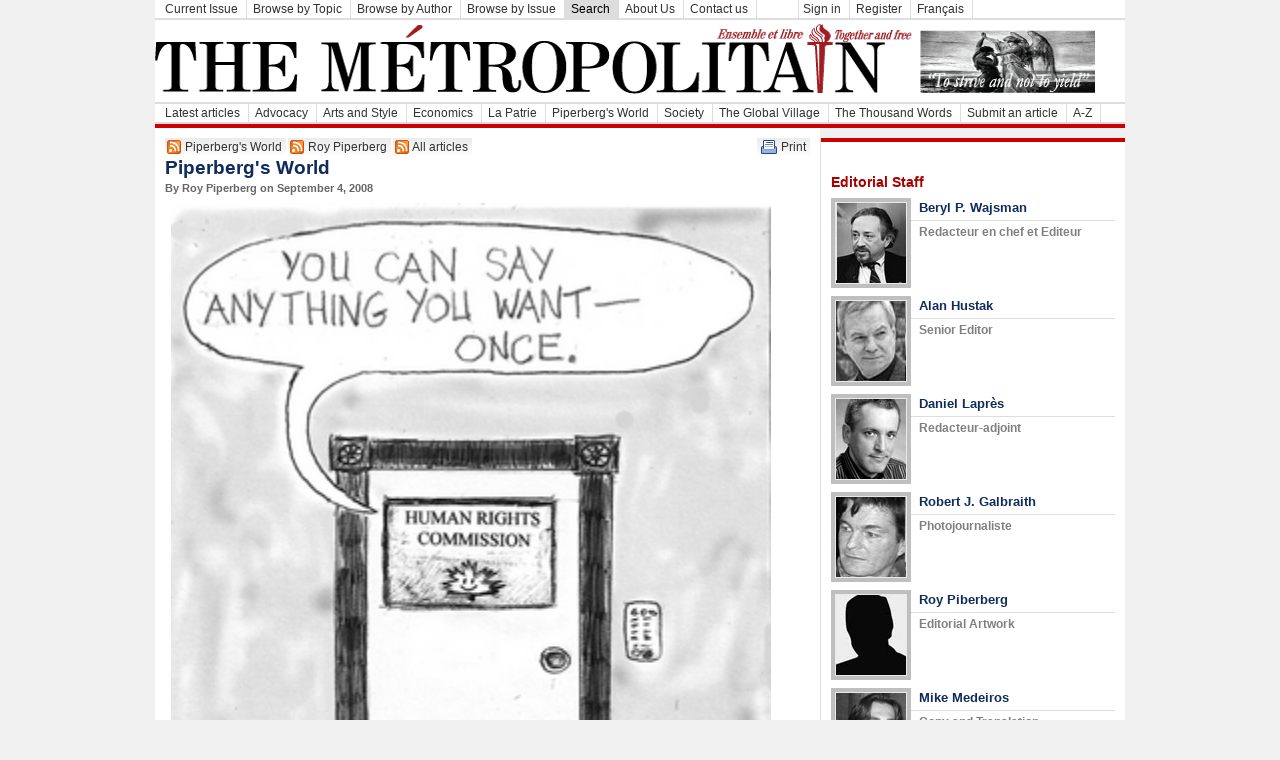

--- FILE ---
content_type: text/html; charset=utf-8
request_url: https://www.themetropolitain.ca/eng/articles/view/412
body_size: 14230
content:
<!DOCTYPE html PUBLIC "-//W3C//DTD XHTML 1.0 Transitional//EN" "http://www.w3.org/TR/xhtml1/DTD/xhtml1-transitional.dtd">
<html xmlns="http://www.w3.org/1999/xhtml">
<head>
	<title>
		Piperberg's World - The M&eacute;tropolitain	</title>
	<meta http-equiv="Content-Type" content="text/html; charset=utf-8" /><link rel="search"
    type="application/opensearchdescription+xml"
    href="http://www.themetropolitain.ca/search/search_eng.xml"
    title="The M&eacute;tropolitain" />
<link rel="stylesheet" type="text/css" href="/css/default.css" /><link rel="stylesheet" type="text/css" href="/css/slideshow.css" /><script type="text/javascript" src="/js/slideshow/mootools.js"></script><script type="text/javascript" src="/js/slideshow/slideshow.js"></script><script type="text/javascript" src="/js/default.js"></script>
<link href="https://www.themetropolitain.ca/articles/topic/12.rss" type="application/rss+xml" rel="alternate" title="Piperberg's World"/><link href="https://www.themetropolitain.ca/articles/author/85.rss" type="application/rss+xml" rel="alternate" title="Roy Piperberg"/><link href="https://www.themetropolitain.ca/articles.rss" type="application/rss+xml" rel="alternate" title="All articles"/><link href="https://www.themetropolitain.ca/news.rss" type="application/rss+xml" rel="alternate" title="News"/></head>
<body>
	<div id="container">
					<div class="menuTop" id="menuSections">
				<ul>
					<li><a href="/articles/issue/actual">Current Issue</a></li>
					<li><a href="/articles/topic">Browse by Topic</a></li>
					<li><a href="/articles/author">Browse by Author</a></li>
					<li><a href="/articles/issue">Browse by Issue</a></li>
					<li class="section"><a href="/articles/search">Search</a></li>
					<li><a href="/pages/aboutus">About Us</a></li><li><a href="/pages/contactus">Contact us</a></li>					<li><a>&nbsp;&nbsp;&nbsp;&nbsp;&nbsp;&nbsp;&nbsp;&nbsp;&nbsp;</a></li>

			<form style="clear: none;" id="UserLoginForm" method="post" action="/eng/users/login/"><fieldset style="display:none;"><input type="hidden" name="_method" value="POST" /></fieldset>
	<li>
		<a href="#" onclick="loginInput()" style="margin-left:0;">Sign in</a>

		<span id="loginInput" style="display: none;">
		<div class="input required"><input name="data[User][username]" type="text" onfocus="if(this.value=='Username')this.value=''" onkeypress="return submitEnter(this,event)" maxlength="40" value="Username" id="UserUsername" /></div><div class="input required"><input type="password" name="data[User][password]" onfocus="if(this.value=='Password')this.value=''" onkeypress="return submitEnter(this,event)" value="Password" id="UserPassword" /></div>			<a href="#" onclick="UserLoginForm.submit()">Log in</a>
		</span>
	</li>
	
	<li>
		<a href="/users/register" id="loginRegister">Register</a>
	</li>

	<li class="right">
		<a href="/lang/fra">Fran&ccedil;ais</a>			</li>

	</form>				
				</ul>
			</div>		<div id="header">        		           
			<div class="infos">
				<div class="logo"><a href="/"><img src="/img/logo_eng.png" alt="The Metropolitain" /></a></div>
				<!-- div class="date">January  19,  2026</div -->
			</div>
						<div style="clear:both;"></div>
		</div>
					<div class="menuTop" id="menuTopics">
				<ul>
					<li><a href="/">Latest articles</a></li>
					<li><a href="/articles/topic/14">Advocacy</a></li><li><a href="/articles/topic/5">Arts and Style</a></li><li><a href="/articles/topic/8">Economics</a></li><li><a href="/articles/topic/1">La Patrie</a></li><li><a href="/articles/topic/12">Piperberg's World</a></li><li><a href="/articles/topic/4">Society</a></li><li><a href="/articles/topic/2">The Global Village</a></li><li><a href="/articles/topic/13">The Thousand Words</a></li>					<!-- li><a href="/blogs">Blogs</a></li -->
					<li><a href="/sections/articleSubmit">Submit an article</a></li>
					<li><a href="/articles/">A-Z</a></li>
					
				</ul>
			</div>				<div id="adTop728x90">
						<script type='text/javascript'><!--//<![CDATA[
			var m3_u = (location.protocol=='https:'?'https://ads.themetropolitain.ca/www/delivery/ajs.php':'http://ads.themetropolitain.ca/www/delivery/ajs.php');
			var m3_r = Math.floor(Math.random()*99999999999);
			if (!document.MAX_used) document.MAX_used = ',';
			document.write ("<scr"+"ipt type='text/javascript' src='"+m3_u);
			document.write ("?zoneid=1");
			document.write ('&amp;cb=' + m3_r);
			if (document.MAX_used != ',') document.write ("&amp;exclude=" + document.MAX_used);
			document.write ("&amp;loc=" + escape(window.location));
			if (document.referrer) document.write ("&amp;referer=" + escape(document.referrer));
			if (document.context) document.write ("&context=" + escape(document.context));
			if (document.mmm_fo) document.write ("&amp;mmm_fo=1");
			document.write ("'><\/scr"+"ipt>");
			//]]>-->
			</script>
			<noscript><a href='http://ads.themetropolitain.ca/www/delivery/ck.php?n=a20d4f87&amp;cb=959997301' target='_blank'><img src='http://ads.themetropolitain.ca/www/delivery/avw.php?zoneid=1&amp;n=a20d4f87' border='0' alt='' /></a></noscript>
		</div>
		<div id="middle">
			<div id="content">
				
			<div class="rssFeed" style="float:left;margin-right:2px;">
			<a href="/articles/topic/12.rss" title="RSS Feed : Piperberg's World"><img src="/img/feed-icon-14x14.png" alt="Piperberg's World RSS Feed" /></a>
			<a href="/articles/topic/12.rss" title="RSS Feed : Piperberg's World">Piperberg's World</a>
			</div>
			<div class="rssFeed" style="float:left;margin-right:2px;">
			<a href="/articles/author/85.rss" title="RSS Feed : Roy Piperberg"><img src="/img/feed-icon-14x14.png" alt="Roy Piperberg RSS Feed" /></a>
			<a href="/articles/author/85.rss" title="RSS Feed : Roy Piperberg">Roy Piperberg</a>
			</div>
			<div class="rssFeed" style="float:left;margin-right:2px;">
			<a href="/articles.rss" title="RSS Feed : All articles"><img src="/img/feed-icon-14x14.png" alt="All articles RSS Feed" /></a>
			<a href="/articles.rss" title="RSS Feed : All articles">All articles</a>
			</div>									<div id="printPage">
					<a href="/eng/eng/articles/view/412.print" target="_blank"><img src="/img/print.gif" alt="Print" /></a><a href="/eng/eng/articles/view/412.print" target="_blank">Print</a>					</div>
								<div style="clear:left;"></div>
				<div class="articles view">		
	<h1>Piperberg's World</h1>
	<h2>By Roy Piperberg 
		on September   4,  2008	</h2>
    <div class="text">
	<p><img src="/img/cache/articles/412/300x500_piperberg20080904.jpg" alt="piperberg20080904.jpg" width="600" height="749" /></p>    </div>
<!-- share article -->
<div class="share">
<h2>Share this article</h2>
<div class="item">
<a href="/eng/articles/email/412"><img alt="email" title="email" src="/img/share/email.gif" height="16" width="18" border="0" class="image" /></a><a href="/eng/articles/email/412">email</a>
</div><div class="item">
<a href="http://www.facebook.com/share.php?u=https://www.themetropolitain.ca/eng/articles/view/412&amp;t=Piperberg's World" target="_blank"><img alt="Facebook" title="Facebook" src="/img/share/facebook.gif" height="16" width="16" border="0" class="image" /></a><a href="http://www.facebook.com/share.php?u=https://www.themetropolitain.ca/eng/articles/view/412&amp;t=Piperberg's World" target="_blank">facebook</a>
</div><div class="item">
<a href="http://twitter.com/share" class="twitter-share-button" data-count="none">Tweet</a><script type="text/javascript" src="http://platform.twitter.com/widgets.js"></script>
</div><div class="item">
<script src="//platform.linkedin.com/in.js" type="text/javascript"></script>
<script type="IN/Share"></script>
</div><div class="item">
<!-- Place this tag where you want the +1 button to render -->
<g:plusone size="tall" annotation="none"></g:plusone>

<!-- Place this render call where appropriate -->
<script type="text/javascript">
  (function() {
    var po = document.createElement('script'); po.type = 'text/javascript'; po.async = true;
    po.src = 'https://apis.google.com/js/plusone.js';
    var s = document.getElementsByTagName('script')[0]; s.parentNode.insertBefore(po, s);
  })();
</script>
</div><div class="item">
</div>
<div style="clear:both;"></div>
</div>  
    <!-- comments -->
    <div class="comments">
    <h2>Comments</h2>
            <p>Please login to post comments.</p>
        
    </div>
</div>				<div style="clear:both;"></div>
			</div>
			<div id="contentNews">
				<!--
								-->
				<div id="adSide">
					<!-- h2>Advertising</h2 -->
										<script type='text/javascript'><!--//<![CDATA[
					var m3_u = (location.protocol=='https:'?'https://ads.themetropolitain.ca/www/delivery/ajs.php':'http://ads.themetropolitain.ca/www/delivery/ajs.php');
					var m3_r = Math.floor(Math.random()*99999999999);
					if (!document.MAX_used) document.MAX_used = ',';
					document.write ("<scr"+"ipt type='text/javascript' src='"+m3_u);
					document.write ("?zoneid=2");
					document.write ('&amp;cb=' + m3_r);
					if (document.MAX_used != ',') document.write ("&amp;exclude=" + document.MAX_used);
					document.write ("&amp;loc=" + escape(window.location));
					if (document.referrer) document.write ("&amp;referer=" + escape(document.referrer));
					if (document.context) document.write ("&context=" + escape(document.context));
					if (document.mmm_fo) document.write ("&amp;mmm_fo=1");
					document.write ("'><\/scr"+"ipt>");
					//]]>--></script><noscript><a href='http://ads.themetropolitain.ca/www/delivery/ck.php?n=a282460a&amp;cb=485560280' target='_blank'><img src='http://ads.themetropolitain.ca/www/delivery/avw.php?zoneid=2&amp;n=a282460a' border='0' alt='' /></a></noscript>
				</div>
				<div id="authors" style="padding-left:10px; border-width: 4px 0px 0px; border-style: solid; border-color: #CC0000">
				﻿<div class="authorSection">
	Editorial Staff
</div>
<div class="author">
	<img src="/img/authors/Wajsman_Beryl_bw.jpg" align="left" />
	<h2><a href="/eng/articles/author/13">Beryl P. Wajsman</a></h2>
	<h3>Redacteur en chef et Editeur</h3>
</div>	
<div class="author">
	<img src="/img/authors/Hustak_Alan_bw.jpg" align="left" />
	<h2><a href="/eng/articles/author/107">Alan Hustak</a></h2>
	<h3>Senior Editor</h3>
</div>
<div class="author">
	<img src="/img/authors/Lapres_Daniel_bw.jpg" align="left" />
	<h2><a href="/eng/articles/author/18">Daniel Laprès</a></h2>
	<h3>Redacteur-adjoint</h3>
</div>

<div class="author">
	<img src="/img/authors/Galbraith_Robert_bw.jpg" align="left" />
	<h2><a href="/eng/articles/author/45">Robert J. Galbraith</a></h2>
	<h3>Photojournaliste</h3>
</div>
<div class="author">
	<img src="/img/authors/Piperberg_Ron_bw.jpg" align="left" />
	<h2><a href="/eng/articles/author/85">Roy Piberberg</a></h2>
	<h3>Editorial Artwork</h3>
</div>
<div class="author">
	<img src="/img/authors/Medeiros_Mike_bw.jpg" align="left" />
	<h2><a href="/eng/articles/author/134">Mike Medeiros</a></h2>
	<h3>Copy and Translation</h3>
</div>
<div class="author">
	<img src="/img/authors/Prudnikov_Val_bw.jpg" align="left" />
	<h2>Val Prudnikov</h2>
	<h3>IT Director and Web Design</h3>
</div>
<div class="authorSection">
	Editorial Contributors
</div>
<div class="authorSubSection">
	La Patrie
</div>
<div class="author">
	<img src="/img/authors/Malouf_Pierre_bw.jpg" align="left" />
	<h2><a href="/eng/articles/author/14">Pierre K. Malouf</a></h2>
</div>
<div class="author">
	<img src="/img/authors/Sevigny_PA_bw.jpg" align="left" />
	<h2><a href="/eng/articles/author/17">P.A. Sévigny</a></h2>
</div>
<div class="author">
	<img src="/img/authors/Delmar_Dan_bw.jpg" align="left" />
	<h2><a href="/eng/articles/author/24">Dan Delmar</a></h2>
<div class="author">
	<img src="/img/authors/Popoff_Mischa_bw.jpg" align="left" />
	<h2><a href="/eng/articles/author/102">Mischa Popoff</a></h2>
</div>
<div class="authorSubSection">
	Global Village
</div>
<div class="author">
	<img src="/img/authors/Kilgour_David_bw.jpg" align="left" />
	<h2><a href="/eng/articles/author/35">Hon. David Kilgour</a></h2>
</div>
<div class="author">
	<img src="/img/authors/Jones_David_bw_new.jpg" align="left" />
	<h2><a href="/eng/articles/author/20">David T. Jones</a></h2>
</div>
<div class="author">
	<img src="/img/authors/Al-Fatal_Ruba_bw.jpg" align="left" />
	<h2><a href="/eng/articles/author/46">Rouba Al-Fattal</a></h2>
</div>
<div class="authorSubSection">
	L'Economie
</div>
<div class="author">
	<img src="/img/authors/Presser_Robert_bw.jpg" align="left" />
	<h2><a href="/eng/articles/author/21">Robert Presser</a></h2>
</div>
<div class="author">
	<img src="/img/authors/Belzile_Germain_bw.jpg" align="left" />
	<h2><a href="/eng/articles/author/53">Germain Belzile</a></h2>
</div>
<div class="author">
	<img src="/img/authors/Elman_Robert_bw.jpg" align="left" />
	<h2><a href="/eng/articles/author/52">Robert Elman</a></h2>
</div>
<div class="authorSubSection">
	Society
</div>
<div class="author">
	<img src="/img/authors/Solway_David_bw.jpg" align="left" />
	<h2><a href="/eng/articles/author/38">David Solway</a></h2>
</div>
<div class="author">
	<img src="/img/authors/Kay_Barbara_bw.jpg" align="left" />
	<h2><a href="/eng/articles/author/50">Barbara Kay</a></h2>
</div>
<div class="author">
	<img src="/img/authors/Girard_Rene_bw.jpg" align="left" />
	<h2><a href="/eng/articles/author/96">Rene Girard</a></h2>
</div>
<div class="authorSubSection">
	Arts
</div>
<div class="author">
	<img src="/img/authors/Aucoin_Alidor_bw.jpg" align="left" />
	<h2><a href="/eng/articles/author/26">Alidor Aucoin</a></h2>
</div>
<div class="author">
	<img src="/img/authors/Labrecque_Louise_bw.jpg" align="left" />
	<h2><a href="/eng/articles/author/23">Louise Labrecque</a></h2>
</div>
<div class="author">
	<img src="/img/authors/Yarnell_Sharman_bw.jpg" align="left" />
	<h2><a href="/eng/articles/author/29">Sharman Yarnell</a></h2>
</				</div>
			</div>
			
			<div style="clear:both;">&nbsp;</div>
		</div>
		<div id="footer">&copy; 2026 The M&eacute;tropolitain. All rights reserved. <a href="/pages/content">License our content</a>.<br />
			 <a href="/pages/terms">Terms and Conditions</a> under which this service is provided to you. <a href="/pages/privacy">Privacy policy</a>
</div>	</div>
	</body>
</html>


--- FILE ---
content_type: text/html; charset=utf-8
request_url: https://accounts.google.com/o/oauth2/postmessageRelay?parent=https%3A%2F%2Fwww.themetropolitain.ca&jsh=m%3B%2F_%2Fscs%2Fabc-static%2F_%2Fjs%2Fk%3Dgapi.lb.en.2kN9-TZiXrM.O%2Fd%3D1%2Frs%3DAHpOoo_B4hu0FeWRuWHfxnZ3V0WubwN7Qw%2Fm%3D__features__
body_size: 160
content:
<!DOCTYPE html><html><head><title></title><meta http-equiv="content-type" content="text/html; charset=utf-8"><meta http-equiv="X-UA-Compatible" content="IE=edge"><meta name="viewport" content="width=device-width, initial-scale=1, minimum-scale=1, maximum-scale=1, user-scalable=0"><script src='https://ssl.gstatic.com/accounts/o/2580342461-postmessagerelay.js' nonce="zkzWcsmfWzqgroc32sUUjw"></script></head><body><script type="text/javascript" src="https://apis.google.com/js/rpc:shindig_random.js?onload=init" nonce="zkzWcsmfWzqgroc32sUUjw"></script></body></html>